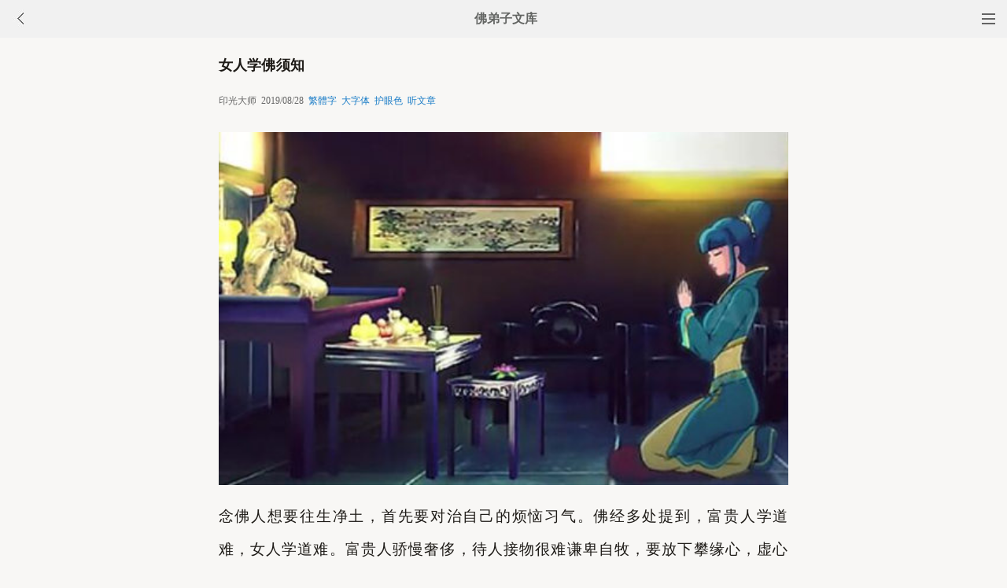

--- FILE ---
content_type: text/html
request_url: http://fodizi.net/qt/yinguangdashi/23040.html
body_size: 9334
content:
<!DOCTYPE html><html lang="zh-Hans" style="font-size: 54px;"><head><meta charset="gb2312"><meta name="viewport" content="initial-scale=1.0, maximum-scale=1.0, minimum-scale=1.0, user-scalable=no, width=device-width"><title>女人学佛须知 - 印光大师 - 佛弟子文库</title><link href="/css/t3.css?6" rel="stylesheet">

<style>
        .load-more {
            text-align: center;
        }
        .load-more a {
            background: none repeat scroll 0 0 #D43D3D;
            border: 1px solid #D43D3D;
            color: #FFFFFF;
            cursor: pointer;
            display: inline-block;
            font-size: 12px;
            margin-bottom: 11px;
            margin-top: 3px;
            padding: 9px 33px;
            text-decoration: none;
            vertical-align: middle;
        }
        .content {
            margin-bottom: 15px;
        }
    </style>


</head><body bgcolor="#F8F7F5"><div class="top"><a href="/lm.htm"><span class="top_dh"></span></a><a href="javascript:customBack();"><img class="top_gb" src="//pic.fodizi.net/uploadfile/a/back.jpg"></a><b><a href="/">佛弟子文库</b></a></div><div class="wrap"><h2 class="title">女人学佛须知</h2><div class=info>印光大师 &nbsp;2019/08/28 &nbsp;<a href="javascript:fzj()" id=StranLink style="text-decoration:none">繁体字</a> &nbsp;<a onclick="javascript:fdznet(0)">大字体</a> &nbsp;<a onClick="javascript:fdze(0)">护眼色</a> &nbsp;<a id="play-button">听文章</a></div><div class="zw" id="fdzb"><p style="text-align: center"><img alt="女人学佛须知" onclick=window.open(this.src) style=cursor:pointer src="/uploadfile/201908/28/235511233.jpg" /></p>
<p>念佛人想要往生净土，首先要对治自己的烦恼习气。佛经多处提到，富贵人学道难，女人学道难。富贵人骄慢奢侈，待人接物很难谦卑自牧，要放下攀缘心，虚心求道，很不容易。女人则执着自己的容貌，常常心怀妒忌。却不知纵然外表天姿国色，身体里面依旧不过是一包粪便。</p>
<p>贪恋这个虚幻的身体，还怎么能悟到自己灵觉的妙性？如来为教众生对治这个毛病，提出了修四念处观。一观身不净，二观受是苦，三观心无常，四观法无我。观想成就，那些执着色身，自以为了不起的习气，都能消灭无余，宛如片雪投进洪炉，顷刻融化。富贵女人，必须将骄傲、奢侈、爱美的习气彻底抛弃，一点不留，将来才有离苦的希望。</p>
<p>一个女人，如果能在有生之年，将这个幻化的躯壳看破，所得利益之大，不可言喻。女人都在乎自己的容貌，每天忙于梳妆打扮，倘若心中没有了这种念头，就容易与净土法门相应。当今女子，打扮得妖精一般，穿得如同娼妓。应当布衣布鞋，不要穿绸缎华丽的衣服，不要擦粉洒香水，举止轻浮；应当穿着端庄，遵照圣人的教训，令人起钦敬心。那些追求时髦的女人，衣着姿态，只会让人起染污淫欲的念头。</p>
<p>有人说女人来月经时身体污秽，不可以拜佛诵经，这话不通情理。女人月经短的，二三天结束，长的六七天。修行不可以间断，怎么能因为这天生的小恙，就荒废了修行？月经来时，念佛诵经，一切照常。只要注意如果手接触过脏东西，要马上洗干净，不要用碰过污物的手翻经焚香而已。</p>
<p>亟斋居士编写的《达生编》指出，妇女怀孕后，最重要的是要戒淫。古人怀孕后夫妻分房，就是怕动欲念。怀孕后的头三个月行房事，孕妇由于动欲念，子宫再度张开，容易失血或者引起胎动。三个月后行房，将使胎胞增厚，容易难产；欲火伤胎，污浊凝积，孩子身上长痘毒、疮疾，都是因为父母不注意。懂得这个道理，就不会有小产、难产等事，所生的儿女，也都很少痘疹等毒，又长寿健康。</p>
<p>关于难产，从远因讲，大多由于宿世或现生的杀业所致。如果女子从小能常念南无阿弥陀佛、南无观世音菩萨圣号，就可消除宿世乃至现世的杀业，杀业既消，临产就不会有障碍。也许产妇不懂佛法，万一难产，应当劝产妇及其亲属，以至诚心念南无观世音菩萨。宿世怨家企图障碍她，不让她生孩子的，一听到菩萨名号，由于菩萨的威德神力，都立刻远远躲开，不敢作祟。</p>
<p>有人说产妇临产裸露不净，念菩萨名会亵渎得罪，这是以凡夫情见，妄测菩萨心行。这是性命攸关的紧急时刻，不能按平常情况来说。譬如儿女跌落水火，呼喊父母求救，父母听见，一定立即前往救援，决不会因为他衣冠不整，身体不干净，而不肯救。</p>
<p>至于说有善女人临终前骨瘦如柴、病苦缠身，这是多生多劫的业障，靠着她今生勤修净业，终于转重报后报，为现报轻报而已。不要以为她修持太辛苦了，导致身体衰弱，这话不是事实，还可能令信心浅薄的人产生退惰，罪过就大了。念佛之人，一定能消除业障；若有业障现前，是转将来堕三涂的恶报。</p>
<p>一个女人，孝顺公婆，尊敬丈夫，教养儿女，是世间圣贤人所为，也是佛门克尽本分的规矩，具足以上功德，修习净土，决定声旺而道隆，临终蒙佛接引，直登九品莲。</p>
<p style="text-align: right">《<a href='/qt/yinguangdashi/506.html' title='印光大师《一函遍复》'>一函遍复</a>、重印达生福幼二编序》</p>
<p style="text-align: right">《复郁智朗居士书、示某比丘尼》</p>
<p style="text-align: right">《复宗净居士书》</p><div class=p></div></div><div style="clear:both;"></div><script src="/css/j5.xml?3"></script><script>function customBack(){if(window.history.length<=1||!document.referrer){window.location.href="http://fodizi.net/"}else{history.go(-1)}}</script><div class="tags"><a class="tag" href="/">文库首页</a><a class="tag" href="/lm.htm">全部栏目</a><a class="tag" href="/so/sj.asp">随机文章</a><a class="tag">收藏分享</a></div><script>document.addEventListener('DOMContentLoaded', function() {
  
  const shareButtons = document.querySelectorAll('.tags .tag');
  
  shareButtons.forEach(function(button) {
    if (button.textContent.trim() === '收藏分享') {
      
      button.style.cursor = 'pointer';
      
      button.addEventListener('click', function(e) {
        
        if (!button.hasAttribute('href')) {
          e.preventDefault();
          
          
          const isWechat = /MicroMessenger/i.test(navigator.userAgent);
          
          if (isWechat) {
            
            showWechatShareTip();
          } else {
            
            showShareUrl();
          }
        }
      });
    }
  });
});


function showWechatShareTip() {
  
  if (document.querySelector('.share-overlay')) {
    return;
  }
  
  
  const overlay = document.createElement('div');
  overlay.className = 'share-overlay';
  overlay.style.cssText = `
    position: fixed;
    top: 0;
    left: 0;
    width: 100%;
    height: 100%;
    background-color: rgba(0, 0, 0, 0.7);
    z-index: 9999;
    display: flex;
    justify-content: center;
    align-items: center;
    flex-direction: column;
  `;
  
  
  const tipContainer = document.createElement('div');
  tipContainer.className = 'share-tip-container';
  tipContainer.style.cssText = `
    color: white;
    text-align: center;
    padding: 20px;
    max-width: 80%;
  `;
  
  
  const arrow = document.createElement('div');
  arrow.innerHTML = '↗&#65039;';
  arrow.style.cssText = `
    position: absolute;
    top: 20px;
    right: 40px;
    font-size: 40px;
    color: white;
  `;
  
  
  const tipText = document.createElement('p');
  tipText.textContent = '请点击微信右上角的···按钮，然后选择"收藏"或"转发给朋友"';
  tipText.style.cssText = `
    font-size: 16px;
    margin-bottom: 20px;
  `;
  
  
  const closeButton = document.createElement('button');
  closeButton.textContent = '我知道了';
  closeButton.style.cssText = `
    padding: 8px 16px;
    background-color: #07C160;
    color: white;
    border: none;
    border-radius: 4px;
    font-size: 14px;
    cursor: pointer;
  `;
  
  closeButton.addEventListener('click', function() {
    document.body.removeChild(overlay);
  });
  
  
  overlay.addEventListener('click', function(e) {
    if (e.target === overlay) {
      document.body.removeChild(overlay);
    }
  });
  
  
  tipContainer.appendChild(tipText);
  tipContainer.appendChild(closeButton);
  overlay.appendChild(arrow);
  overlay.appendChild(tipContainer);
  
  document.body.appendChild(overlay);
}


function showShareUrl() {
  
  if (document.querySelector('.share-overlay')) {
    return;
  }
  
  
  const overlay = document.createElement('div');
  overlay.className = 'share-overlay';
  overlay.style.cssText = `
    position: fixed;
    top: 0;
    left: 0;
    width: 100%;
    height: 100%;
    background-color: rgba(0, 0, 0, 0.7);
    z-index: 9999;
    display: flex;
    justify-content: center;
    align-items: center;
  `;
  
  
  const container = document.createElement('div');
  container.className = 'share-url-container';
  container.style.cssText = `
    background-color: white;
    padding: 20px;
    border-radius: 8px;
    max-width: 90%;
    width: 300px;
  `;
  
  
  const title = document.createElement('h3');
  title.textContent = '分享链接';
  title.style.cssText = `
    margin-top: 0;
    margin-bottom: 16px;
    font-size: 18px;
    text-align: center;
  `;
  
  
  const urlInput = document.createElement('input');
  urlInput.type = 'text';
  urlInput.value = window.location.href;
  urlInput.readOnly = true;
  urlInput.style.cssText = `
    width: 100%;
    padding: 8px;
    box-sizing: border-box;
    border: 1px solid #ccc;
    border-radius: 4px;
    margin-bottom: 16px;
  `;
  
  
  const copyButton = document.createElement('button');
  copyButton.textContent = '点此复制网址保存';
  copyButton.style.cssText = `
    width: 100%;
    padding: 10px;
    background-color: #1677ff;
    color: white;
    border: none;
    border-radius: 4px;
    font-size: 14px;
    cursor: pointer;
    margin-bottom: 10px;
  `;
  
 
  const closeButton = document.createElement('button');
  closeButton.textContent = '关闭';
  closeButton.style.cssText = `
    width: 100%;
    padding: 10px;
    background-color: #f5f5f5;
    color: #333;
    border: none;
    border-radius: 4px;
    font-size: 14px;
    cursor: pointer;
  `;
  
  
  copyButton.addEventListener('click', function() {
    urlInput.select();
    document.execCommand('copy');
    copyButton.textContent = '复制成功,请粘贴到备忘录保存或粘贴给朋友';
    setTimeout(function() {
      copyButton.textContent = '复制链接';
    }, 100000);
  });
  
  
  closeButton.addEventListener('click', function() {
    document.body.removeChild(overlay);
  });
  
  
  overlay.addEventListener('click', function(e) {
    if (e.target === overlay) {
      document.body.removeChild(overlay);
    }
  });
  
  // 组装DOM
  container.appendChild(title);
  container.appendChild(urlInput);
  container.appendChild(copyButton);
  container.appendChild(closeButton);
  overlay.appendChild(container);
  
  document.body.appendChild(overlay);
}
  </script>
<div class="author"><a class="info" href="/f14.htm"><img class="avatar" src="//pic.fodizi.net/uploadfile/a/f14.jpg"><div class="wrapper"><header class="name">印光大师文章列表</header></div></a></div> <script src="/tip.xml?1" type="text/javascript"></script><div class=soso><div class=so><form action=/so/mso.asp><input class=so2 placeholder=搜索文章、佛经、词典 name=keyword type=search><input value=搜 class=sob type=submit></form></div></div><div class="fdz-feed"><script>if( /iphone|ipad|ipod|Android 2|Android 3|Android 4|Android app|Android app2/i.test(navigator.userAgent)) {document.writeln('')}else {document.writeln('<a href="/fojiaoxinxi/21963.html"><div class="content"><div class="content-img"><img src="//pic.fodizi.net/uploadfile/201810/3/2210488969.jpg" class="lazy thumbnail" style="display: block;"></div><div class="content-note"><div class="content-header"><h2><font color="#FF0000">【推荐】</font>下载手机APP客户端</h2></div><span class="m10">可以更方便的学佛法...</span></div></div></a>');}</script><a href="/qt/qita/18554.html"><div class="content"><div class="content-note"><div class="content-header"><h2>凡夫到底能不能看见佛</h2></div><span>问： 虽然我信佛多年，但是佛门的知识还是懂得很少，...</span></div></div></a><a href="/qt/daanfashi/15814.html"><div class="content"><div class="content-note"><div class="content-header"><h2>为什么一念佛就妄念很多</h2></div><span>问： 为什么一念佛就妄念很多？ 大安法师答： 其实不...</span></div></div></a><a href="/qt/qita/10358.html"><div class="content"><div class="content-note"><div class="content-header"><h2>学佛的目的与任务</h2></div><span>无论做什么事，都有一个目的。做事如果不预定一个目的...</span></div></div></a><a href="/qt/yinguangdashi/24716.html"><div class="content"><div class="content-img"><img src="//pic.fodizi.net/uploadfile/202012/24/1656211065.jpg" class="lazy thumbnail" style="display: block;"></div><div class="content-note"><div class="content-header"><h2>念佛之人，亦非不可持咒</h2></div><span>【原文】 念佛之人，亦非不可持咒。但须主助分明，则助...</span></div></div></a><a href="/qt/daanfashi/14466.html"><div class="content"><div class="content-img"><img src="//pic.fodizi.net/uploadfile/201406/5/1599891.jpg" class="lazy thumbnail" style="display: block;"></div><div class="content-note"><div class="content-header"><h2>十二因缘法</h2></div><span>十二因缘法大家要了解一下，这是佛法的常识。它阐释三...</span></div></div></a><a href="/fojiaozhishi/9010.html"><div class="content"><div class="content-note"><div class="content-header"><h2>大乘八宗</h2></div><span>佛教从汉代传入中国以后，到三国魏晋南北朝时期，是翻...</span></div></div></a><a href="/qt/qita/19260.html"><div class="content"><div class="content-img"><img src="//pic.fodizi.net/uploadfile/201610/10/122744205.jpg" class="lazy thumbnail" style="display: block;"></div><div class="content-note"><div class="content-header"><h2>受持五戒，修养道德都能得到升华</h2></div><span>皈依若干年以后，因缘成熟了，要受持五戒。皈依三宝，...</span></div></div></a><a href="/qt/qita/26770.html"><div class="content"><div class="content-img"><img src="//pic.fodizi.net/uploadfile/202306/20/2117122313.jpg" class="lazy thumbnail" style="display: block;"></div><div class="content-note"><div class="content-header"><h2>这么多人用功办道，怎么没有开悟的呢</h2></div><span>我们这么多人用功办道，怎么没有开悟的呢？ 第一，我们...</span></div></div></a><a href="/fojing/23/7284.html"><div class="content"><div class="content-note"><div class="content-header"><h2>【注音版】六祖大师法宝坛经</h2></div><span>六祖大师法宝坛经...</span></div></div></a><a href="/fojing/03/1523.html"><div class="content"><div class="content-note"><div class="content-header"><h2>金刚般若波罗蜜经</h2></div><span>香赞： 炉香乍(zh) 爇(ru) 法界蒙熏 诸佛海会悉遥闻...</span></div></div></a><a href="/fojing/23/7171.html"><div class="content"><div class="content-note"><div class="content-header"><h2>【注音版】药师琉璃光如来本愿功德经</h2></div><span>（嘉兴藏流通本）...</span></div></div></a><a href="/fojing/01/367.html"><div class="content"><div class="content-note"><div class="content-header"><h2>佛说玉耶女经</h2></div><span>闻如是：一时，佛在舍卫国祇树给孤独园。尔时，长者给...</span></div></div></a><a href="/qt/yinguangdashi/22105.html"><div class="content"><div class="content-img"><img src="//pic.fodizi.net/uploadfile/201811/20/1220400893.jpg" class="lazy thumbnail" style="display: block;"></div><div class="content-note"><div class="content-header"><h2>真心廓彻灵通，与诸佛了无有异</h2></div><span>原文： 夫心者，即寂即照，不生不灭，廓彻灵通，圆融活...</span></div></div></a><a href="/qt/yinguangdashi/22811.html"><div class="content"><div class="content-img"><img src="//pic.fodizi.net/uploadfile/201906/18/232166785.jpg" class="lazy thumbnail" style="display: block;"></div><div class="content-note"><div class="content-header"><h2>每个人进入佛门都各有因缘</h2></div><span>原文： 人之入道，各有因缘。近来甘肃一弟子，名郑哲侯...</span></div></div></a><a href="/qt/yinguangdashi/7137.html"><div class="content"><div class="content-note"><div class="content-header"><h2>杀生不异杀佛</h2></div><span>一切众生，皆有佛性，皆当作佛。佛视一切众生皆是佛，...</span></div></div></a><a href="/qt/yinguangdashi/14679.html"><div class="content"><div class="content-note"><div class="content-header"><h2>赞誉诋毁皆有前因</h2></div><span>赞誉或诋毁皆有前因 孟子云，有不虞之誉，有求全之毁...</span></div></div></a><a href="http://w.fodian.cc/f02/22244.html"><div class="content"><div class="content-note"><div class="content-header"><h2>【佛教词典】准开山</h2></div><span>（杂名）道行崇高功被山门者，谓之准开山，或称中兴祖...</span></div></div></a><a href="http://w.fodian.cc/f05/66675.html"><div class="content"><div class="content-note"><div class="content-header"><h2>【佛教词典】四谛论</h2></div><span>梵名 Catuhsatya-nirde?a。凡四卷，婆薮跋摩（梵 Vasu...</span></div></div></a><script>if( /Android app|Android app2/i.test(navigator.userAgent)) {document.writeln('')}else {document.writeln('<a target="_blank" href="http://m.hzpx.org/15376.htm"><div class="content"><div class="content-img"><img src="http://a.fopic.net/pic/15376.jpg" class="lazy thumbnail" style="display: block;"></div><div class="content-note"><div class="content-header"><h2>【视频】修行的四种不退转位(大安法师)</h2></div><span>修行的四种不退转位(大安法师)</span></div></div></a>');}</script><script>if( /Android app|Android app2/i.test(navigator.userAgent)) {document.writeln('')}else {document.writeln('<a target="_blank" href="http://m.hzpx.org/12311.htm"><div class="content"><div class="content-img"><img src="http://a.fopic.net/054201085E7212000000010F18053C2A.jpg" class="lazy thumbnail" style="display: block;"></div><div class="content-note"><div class="content-header"><h2>【视频】宏海法师《元明高僧妙叶法师》</h2></div><span>宏海法师《元明高僧妙叶法师》</span></div></div></a>');}</script><script>if( /Android app|Android app2/i.test(navigator.userAgent)) {document.writeln('')}else {document.writeln('<a target="_blank" href="http://m.hzpx.org/14702.htm"><div class="content"><div class="content-img"><img src="http://a.fopic.net/pic/14702.jpg" class="lazy thumbnail" style="display: block;"></div><div class="content-note"><div class="content-header"><h2>【视频】东林寺第37期彼岸行·体验之旅《启信》</h2></div><span>东林寺第37期彼岸行·体验之旅《启信》</span></div></div></a>');}</script><a href="/qt/qita/15349.html"><div class="content"><div class="content-img"><img src="//pic.fodizi.net/uploadfile/201411/9/2248199513.jpg" class="lazy thumbnail" style="display: block;"></div><div class="content-note"><div class="content-header"><h2>上等人，有本事没有脾气</h2></div><span>有些人是事业型的，有些人绝对不是事业型的，不要安排...</span></div></div></a><a href="/qt/shengyanfashi/2720.html"><div class="content"><div class="content-note"><div class="content-header"><h2>圣严法师：感同身受,就能放下执着</h2></div><span>凡人都有七情六欲，当我们刚陷入七情六欲的泥淖里时，...</span></div></div></a><a href="/qt/qita/23914.html"><div class="content"><div class="content-img"><img src="//pic.fodizi.net/uploadfile/202004/30/145344221.jpg" class="lazy thumbnail" style="display: block;"></div><div class="content-note"><div class="content-header"><h2>十方皆有佛国，何须独愿西方</h2></div><span>问：信行愿三，既闻命矣。但十方皆有佛国，何须独愿西...</span></div></div></a><a href="/qt/qita/18795.html"><div class="content"><div class="content-img"><img src="//pic.fodizi.net/uploadfile/201607/20/1047122753.jpg" class="lazy thumbnail" style="display: block;"></div><div class="content-note"><div class="content-header"><h2>家训，一盏千年不灭的心灯</h2></div><span>父母是孩子的第一任老师，父母的观念、态度等都可能会...</span></div></div></a><a href="/fojiaogushi/7502.html"><div class="content"><div class="content-note"><div class="content-header"><h2>心态着决定我们的生活</h2></div><span>位老人坐在路边，走来一个年轻人，他问老人说：老头，...</span></div></div></a><a href="/qt/qita/26305.html"><div class="content"><div class="content-img"><img src="//pic.fodizi.net/uploadfile/202211/15/1433333877.jpg" class="lazy thumbnail" style="display: block;"></div><div class="content-note"><div class="content-header"><h2>净界法师：大势至菩萨念佛圆通章</h2></div><span>第1讲 第2讲 第3讲 第4讲 　 第1讲  我们从今天起跟大...</span></div></div></a><a href="/qt/qita/21186.html"><div class="content"><div class="content-img"><img src="//pic.fodizi.net/uploadfile/201802/2/023311751.jpg" class="lazy thumbnail" style="display: block;"></div><div class="content-note"><div class="content-header"><h2>用功没巧，只要一门深入</h2></div><span>古人讲：生死事大，无常迅速。你看今天就是初三了，快...</span></div></div></a><a href="/qt/daanfashi/12284.html"><div class="content"><div class="content-note"><div class="content-header"><h2>时常做怪梦恶梦，用什么办法解决</h2></div><span>问： 弟子时常做怪梦、恶梦，长久以来睡境难安，身体...</span></div></div></a><a href="/fojiaogushi/2046.html"><div class="content"><div class="content-note"><div class="content-header"><h2>洗脚的水盆</h2></div><span>罗睺罗尊者在年幼时，即追随佛陀出家修行。初初修行，...</span></div></div></a><a href="/qt/qita/23577.html"><div class="content"><div class="content-img"><img src="//pic.fodizi.net/uploadfile/202001/26/11666657.jpg" class="lazy thumbnail" style="display: block;"></div><div class="content-note"><div class="content-header"><h2>怎么才能六根互用，把自性光明显现出来</h2></div><span>缘见因明，暗成无见；不明自发，则诸暗相永不能昏。根...</span></div></div></a><a href="/qt/qita/4437.html"><div class="content"><div class="content-note"><div class="content-header"><h2>见忍法师：如何发心</h2></div><span>如何发心这个问题，在《大方广佛华严经》里属普贤行愿...</span></div></div></a><a href="/qt/qita/18458.html"><div class="content"><div class="content-img"><img src="//pic.fodizi.net/uploadfile/201605/13/130199093.jpg" class="lazy thumbnail" style="display: block;"></div><div class="content-note"><div class="content-header"><h2>地狱有八，名地狱异</h2></div><span>地狱有八，名地狱异。 一、等活地狱，谓彼有情，虽遭种...</span></div></div></a>



<div id="contentContainer"></div>
<div class="load-more">
    <a href="javascript:void(0)" id="loadMoreBtn">继续加载</a>
</div>

<script>

// 设置兼容性检查
if (typeof Object.create !== 'function') {
    Object.create = function(obj) {
        function F() {}
        F.prototype = obj;
        return new F();
    };
}

// 工具函数
var utils = {
    addClass: function(el, className) {
        if (el.classList) {
            el.classList.add(className);
        } else {
            el.className += ' ' + className;
        }
    },
    
    removeClass: function(el, className) {
        if (el.classList) {
            el.classList.remove(className);
        } else {
            el.className = el.className.replace(new RegExp('(^|\\b)' + className.split(' ').join('|') + '(\\b|$)', 'gi'), ' ');
        }
    },
    
    extend: function(dest, src) {
        for (var key in src) {
            if (src.hasOwnProperty(key)) {
                dest[key] = src[key];
            }
        }
        return dest;
    }
};

// 内容加载器
var ContentLoader = function(options) {
    this.options = {
        containerID: 'contentContainer',
        buttonID: 'loadMoreBtn',
        loadingText: '加载中...',
        errorText: '加载失败，点击重试',
        loadMoreText: '继续加载',
        url: '/so/fwcl.asp'
    };
    
    utils.extend(this.options, options || {});
    
    this.contentContainer = document.getElementById(this.options.containerID);
    this.loadMoreBtn = document.getElementById(this.options.buttonID);
    this.currentUrl = window.location.pathname;
    this.storageKey = 'loadedContent_' + this.currentUrl;
    this.isLoading = false;
    
    this.init();
};

ContentLoader.prototype = {
    init: function() {
        this.loadSavedContent();
        this.bindEvents();
        this.initLazyLoad();
    },

    bindEvents: function() {
        var self = this;
        this.loadMoreBtn.onclick = function(e) {
            e.preventDefault();
            if (!self.isLoading) {
                self.loadMoreContent();
            }
        };
    },

    loadSavedContent: function() {
        try {
            var savedContent = sessionStorage.getItem(this.storageKey);
            if (savedContent) {
                this.contentContainer.innerHTML = savedContent;
            }
        } catch (e) {
            console.error('读取缓存失败:', e);
        }
    },

    saveContent: function() {
        try {
            sessionStorage.setItem(this.storageKey, this.contentContainer.innerHTML);
        } catch (e) {
            console.error('保存缓存失败:', e);
        }
    },

    setButtonState: function(text, disabled) {
        this.loadMoreBtn.innerHTML = text;
        this.loadMoreBtn.disabled = disabled;
        if (disabled) {
            utils.addClass(this.loadMoreBtn, 'disabled');
        } else {
            utils.removeClass(this.loadMoreBtn, 'disabled');
        }
    },

    loadMoreContent: function() {
        var self = this;
        var xhr = new XMLHttpRequest();
        
        self.isLoading = true;
        self.setButtonState(self.options.loadingText, true);

        xhr.open('GET', self.options.url, true);
        xhr.setRequestHeader('Accept-Charset', 'gb2312');
        xhr.overrideMimeType('text/plain; charset=gb2312');
        
        xhr.onreadystatechange = function() {
            if (xhr.readyState === 4) {
                self.isLoading = false;
                
                if (xhr.status === 200) {
                    try {
                        var tempDiv = document.createElement('div');
                        tempDiv.innerHTML = xhr.responseText;

                        while (tempDiv.firstChild) {
                            self.contentContainer.appendChild(tempDiv.firstChild);
                        }

                        self.saveContent();
                        self.initLazyLoad();
                        self.setButtonState(self.options.loadMoreText, false);
                    } catch (e) {
                        console.error('处理响应失败:', e);
                        self.setButtonState(self.options.errorText, false);
                    }
                } else {
                    self.setButtonState(self.options.errorText, false);
                }
            }
        };
        
        xhr.onerror = function() {
            self.isLoading = false;
            self.setButtonState(self.options.errorText, false);
        };

        try {
            xhr.send(null);
        } catch (e) {
            self.isLoading = false;
            self.setButtonState(self.options.errorText, false);
            console.error('发送请求失败:', e);
        }
    },

    initLazyLoad: function() {
        var lazyImages = this.contentContainer.getElementsByClassName('lazy');
        for (var i = 0; i < lazyImages.length; i++) {
            var img = lazyImages[i];
            if (img.getAttribute('data-src')) {
                img.src = img.getAttribute('data-src');
                img.removeAttribute('data-src');
                utils.removeClass(img, 'lazy');
            }
        }
    },

    clearStorage: function() {
        try {
            sessionStorage.removeItem(this.storageKey);
            this.contentContainer.innerHTML = '';
        } catch (e) {
            console.error('清除缓存失败:', e);
        }
    }
};

// 初始化
if (document.addEventListener) {
    document.addEventListener('DOMContentLoaded', function() {
        window.contentLoader = new ContentLoader();
    });
} else {
    window.attachEvent('onload', function() {
        window.contentLoader = new ContentLoader();
    });
}

</script>
</div><div style="clear:both;"></div>

<div class="cat_box"><div><ul class="cat_list"><li><a href="/f34.htm">念佛法门</a></li><li><a href="/f98.htm">随缘</a></li><li><a href="/f162.htm">助念</a></li><li><a href="/f113.htm">憨山大师</a></li><li><a href="/f128.htm">楞严咒</a></li><li><a href="/f79.htm">顺境逆境</a></li><li><a href="/f143.htm">信愿</a></li><li><a href="/f30.htm">佛教智慧</a></li><li><a href="/f94.htm">学佛感应</a></li><li><a href="/f158.htm">杀生</a></li><li><a href="/f45.htm">孝顺父母</a></li><li><a href="/f109.htm">广钦法师</a></li><li><a href="/f60.htm">衍慈法师</a></li><li><a href="/f124.htm">法华经</a></li><li><a href="/f139.htm">省庵大师</a></li><li><a href="/f26.htm">观音菩萨</a></li><li><a href="/f154.htm">定力</a></li><li><a href="/f41.htm">治病</a></li><li><a href="/f105.htm">界诠法师</a></li><li><a href="/f169.htm">学佛</a></li></ul></div></div>
<div style="top: 0px;" class="foot c"><div class="foot links"><font color="#2B2B2B">佛弟子文库 http://fodizi.net/</font><script>if(/MicroMessenger/i.test(navigator.userAgent)){document.writeln('<br><br><font color="#2B2B2B">点微信右上角的<b>···</b>可以收藏和分享</font>');}</script><br><br><a href="/">返回首页</a> <a href="/so/sj.asp">随机文章</a> <font color="#2B2B2B"><a href="/f24.htm">佛经原文</a></font> <a href="/fojiaoxinxi/21964.html">网站邮箱</a></div><br><div class="foot copyright">愿以此功德，庄严佛净土。上报四重恩，下济三途苦。<br><br>若有见闻者，悉发菩提心。尽此一报身，同生极乐国。</div></div></body></html>